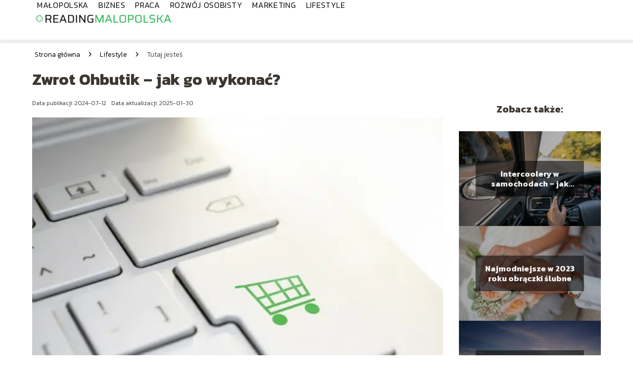

--- FILE ---
content_type: text/html; charset=UTF-8
request_url: https://readingmalopolska.pl/zwrot-ohbutik-jak-go-wykonac/
body_size: 9287
content:
<!DOCTYPE html>
<html lang="pl-PL">
<head>
    <title>Zwrot Ohbutik &#8211; jak go wykonać?</title>
        <meta charset="UTF-8" />
    <meta name="viewport" content="width=device-width, initial-scale=1" />
    <meta name="description" content="Ohbutik to ceniona firma specjalizująca się w produkcji obuwia, ciesząca się uznaniem klientów za wysoką jakość i modny design swoich produktów.">
    <link rel="preconnect" href="https://fonts.googleapis.com">
<link rel="preconnect" href="https://fonts.gstatic.com" crossorigin>
<link href="https://fonts.googleapis.com/css2?family=Kanit:ital,wght@0,100;0,200;0,300;0,400;0,500;0,600;0,700;0,800;0,900;1,100;1,200;1,300;1,400;1,500;1,600;1,700;1,800;1,900&display=swap" rel="stylesheet">
    <style>:root{--dark-filter-image: brightness(70%);--primary-color: #25B24E;--secondary-color: #444444;--tertiary-color: #25B24E;--quaternary-color: #808080CC;--image-radius: 0px;--background-radius: 0px;--btn-radius: 0px;--font-size-small: 12px;--font-size-medium: 16px;--font-size-big: 20px;--font-size-XXL: 32px;--font-color-1: #FFFFFF;--font-color-2: #000000;--font-color-3: #FFFFFF;--dark-background: rgba(0, 0, 0, 0.5);--font-family: 'Kanit', sans-serif;}</style>    <meta name='robots' content='max-image-preview:large' />
<meta name="author" content="redakcja-readingmalopolska-pl">
<meta name="article:published_time" content="2024-07-12T02:00:00+02:00">
<meta name="article:modified_time" content="2025-01-30T19:17:32+01:00">
<link rel='dns-prefetch' href='//s.w.org' />
<script type="text/javascript">
window._wpemojiSettings = {"baseUrl":"https:\/\/s.w.org\/images\/core\/emoji\/14.0.0\/72x72\/","ext":".png","svgUrl":"https:\/\/s.w.org\/images\/core\/emoji\/14.0.0\/svg\/","svgExt":".svg","source":{"concatemoji":"https:\/\/readingmalopolska.pl\/wp-includes\/js\/wp-emoji-release.min.js?ver=6.0.6"}};
/*! This file is auto-generated */
!function(e,a,t){var n,r,o,i=a.createElement("canvas"),p=i.getContext&&i.getContext("2d");function s(e,t){var a=String.fromCharCode,e=(p.clearRect(0,0,i.width,i.height),p.fillText(a.apply(this,e),0,0),i.toDataURL());return p.clearRect(0,0,i.width,i.height),p.fillText(a.apply(this,t),0,0),e===i.toDataURL()}function c(e){var t=a.createElement("script");t.src=e,t.defer=t.type="text/javascript",a.getElementsByTagName("head")[0].appendChild(t)}for(o=Array("flag","emoji"),t.supports={everything:!0,everythingExceptFlag:!0},r=0;r<o.length;r++)t.supports[o[r]]=function(e){if(!p||!p.fillText)return!1;switch(p.textBaseline="top",p.font="600 32px Arial",e){case"flag":return s([127987,65039,8205,9895,65039],[127987,65039,8203,9895,65039])?!1:!s([55356,56826,55356,56819],[55356,56826,8203,55356,56819])&&!s([55356,57332,56128,56423,56128,56418,56128,56421,56128,56430,56128,56423,56128,56447],[55356,57332,8203,56128,56423,8203,56128,56418,8203,56128,56421,8203,56128,56430,8203,56128,56423,8203,56128,56447]);case"emoji":return!s([129777,127995,8205,129778,127999],[129777,127995,8203,129778,127999])}return!1}(o[r]),t.supports.everything=t.supports.everything&&t.supports[o[r]],"flag"!==o[r]&&(t.supports.everythingExceptFlag=t.supports.everythingExceptFlag&&t.supports[o[r]]);t.supports.everythingExceptFlag=t.supports.everythingExceptFlag&&!t.supports.flag,t.DOMReady=!1,t.readyCallback=function(){t.DOMReady=!0},t.supports.everything||(n=function(){t.readyCallback()},a.addEventListener?(a.addEventListener("DOMContentLoaded",n,!1),e.addEventListener("load",n,!1)):(e.attachEvent("onload",n),a.attachEvent("onreadystatechange",function(){"complete"===a.readyState&&t.readyCallback()})),(e=t.source||{}).concatemoji?c(e.concatemoji):e.wpemoji&&e.twemoji&&(c(e.twemoji),c(e.wpemoji)))}(window,document,window._wpemojiSettings);
</script>
<style type="text/css">
img.wp-smiley,
img.emoji {
	display: inline !important;
	border: none !important;
	box-shadow: none !important;
	height: 1em !important;
	width: 1em !important;
	margin: 0 0.07em !important;
	vertical-align: -0.1em !important;
	background: none !important;
	padding: 0 !important;
}
</style>
	<link rel='stylesheet' id='wp-block-library-css'  href='https://readingmalopolska.pl/wp-includes/css/dist/block-library/style.min.css?ver=6.0.6' type='text/css' media='all' />
<style id='global-styles-inline-css' type='text/css'>
body{--wp--preset--color--black: #000000;--wp--preset--color--cyan-bluish-gray: #abb8c3;--wp--preset--color--white: #ffffff;--wp--preset--color--pale-pink: #f78da7;--wp--preset--color--vivid-red: #cf2e2e;--wp--preset--color--luminous-vivid-orange: #ff6900;--wp--preset--color--luminous-vivid-amber: #fcb900;--wp--preset--color--light-green-cyan: #7bdcb5;--wp--preset--color--vivid-green-cyan: #00d084;--wp--preset--color--pale-cyan-blue: #8ed1fc;--wp--preset--color--vivid-cyan-blue: #0693e3;--wp--preset--color--vivid-purple: #9b51e0;--wp--preset--gradient--vivid-cyan-blue-to-vivid-purple: linear-gradient(135deg,rgba(6,147,227,1) 0%,rgb(155,81,224) 100%);--wp--preset--gradient--light-green-cyan-to-vivid-green-cyan: linear-gradient(135deg,rgb(122,220,180) 0%,rgb(0,208,130) 100%);--wp--preset--gradient--luminous-vivid-amber-to-luminous-vivid-orange: linear-gradient(135deg,rgba(252,185,0,1) 0%,rgba(255,105,0,1) 100%);--wp--preset--gradient--luminous-vivid-orange-to-vivid-red: linear-gradient(135deg,rgba(255,105,0,1) 0%,rgb(207,46,46) 100%);--wp--preset--gradient--very-light-gray-to-cyan-bluish-gray: linear-gradient(135deg,rgb(238,238,238) 0%,rgb(169,184,195) 100%);--wp--preset--gradient--cool-to-warm-spectrum: linear-gradient(135deg,rgb(74,234,220) 0%,rgb(151,120,209) 20%,rgb(207,42,186) 40%,rgb(238,44,130) 60%,rgb(251,105,98) 80%,rgb(254,248,76) 100%);--wp--preset--gradient--blush-light-purple: linear-gradient(135deg,rgb(255,206,236) 0%,rgb(152,150,240) 100%);--wp--preset--gradient--blush-bordeaux: linear-gradient(135deg,rgb(254,205,165) 0%,rgb(254,45,45) 50%,rgb(107,0,62) 100%);--wp--preset--gradient--luminous-dusk: linear-gradient(135deg,rgb(255,203,112) 0%,rgb(199,81,192) 50%,rgb(65,88,208) 100%);--wp--preset--gradient--pale-ocean: linear-gradient(135deg,rgb(255,245,203) 0%,rgb(182,227,212) 50%,rgb(51,167,181) 100%);--wp--preset--gradient--electric-grass: linear-gradient(135deg,rgb(202,248,128) 0%,rgb(113,206,126) 100%);--wp--preset--gradient--midnight: linear-gradient(135deg,rgb(2,3,129) 0%,rgb(40,116,252) 100%);--wp--preset--duotone--dark-grayscale: url('#wp-duotone-dark-grayscale');--wp--preset--duotone--grayscale: url('#wp-duotone-grayscale');--wp--preset--duotone--purple-yellow: url('#wp-duotone-purple-yellow');--wp--preset--duotone--blue-red: url('#wp-duotone-blue-red');--wp--preset--duotone--midnight: url('#wp-duotone-midnight');--wp--preset--duotone--magenta-yellow: url('#wp-duotone-magenta-yellow');--wp--preset--duotone--purple-green: url('#wp-duotone-purple-green');--wp--preset--duotone--blue-orange: url('#wp-duotone-blue-orange');--wp--preset--font-size--small: 13px;--wp--preset--font-size--medium: 20px;--wp--preset--font-size--large: 36px;--wp--preset--font-size--x-large: 42px;}.has-black-color{color: var(--wp--preset--color--black) !important;}.has-cyan-bluish-gray-color{color: var(--wp--preset--color--cyan-bluish-gray) !important;}.has-white-color{color: var(--wp--preset--color--white) !important;}.has-pale-pink-color{color: var(--wp--preset--color--pale-pink) !important;}.has-vivid-red-color{color: var(--wp--preset--color--vivid-red) !important;}.has-luminous-vivid-orange-color{color: var(--wp--preset--color--luminous-vivid-orange) !important;}.has-luminous-vivid-amber-color{color: var(--wp--preset--color--luminous-vivid-amber) !important;}.has-light-green-cyan-color{color: var(--wp--preset--color--light-green-cyan) !important;}.has-vivid-green-cyan-color{color: var(--wp--preset--color--vivid-green-cyan) !important;}.has-pale-cyan-blue-color{color: var(--wp--preset--color--pale-cyan-blue) !important;}.has-vivid-cyan-blue-color{color: var(--wp--preset--color--vivid-cyan-blue) !important;}.has-vivid-purple-color{color: var(--wp--preset--color--vivid-purple) !important;}.has-black-background-color{background-color: var(--wp--preset--color--black) !important;}.has-cyan-bluish-gray-background-color{background-color: var(--wp--preset--color--cyan-bluish-gray) !important;}.has-white-background-color{background-color: var(--wp--preset--color--white) !important;}.has-pale-pink-background-color{background-color: var(--wp--preset--color--pale-pink) !important;}.has-vivid-red-background-color{background-color: var(--wp--preset--color--vivid-red) !important;}.has-luminous-vivid-orange-background-color{background-color: var(--wp--preset--color--luminous-vivid-orange) !important;}.has-luminous-vivid-amber-background-color{background-color: var(--wp--preset--color--luminous-vivid-amber) !important;}.has-light-green-cyan-background-color{background-color: var(--wp--preset--color--light-green-cyan) !important;}.has-vivid-green-cyan-background-color{background-color: var(--wp--preset--color--vivid-green-cyan) !important;}.has-pale-cyan-blue-background-color{background-color: var(--wp--preset--color--pale-cyan-blue) !important;}.has-vivid-cyan-blue-background-color{background-color: var(--wp--preset--color--vivid-cyan-blue) !important;}.has-vivid-purple-background-color{background-color: var(--wp--preset--color--vivid-purple) !important;}.has-black-border-color{border-color: var(--wp--preset--color--black) !important;}.has-cyan-bluish-gray-border-color{border-color: var(--wp--preset--color--cyan-bluish-gray) !important;}.has-white-border-color{border-color: var(--wp--preset--color--white) !important;}.has-pale-pink-border-color{border-color: var(--wp--preset--color--pale-pink) !important;}.has-vivid-red-border-color{border-color: var(--wp--preset--color--vivid-red) !important;}.has-luminous-vivid-orange-border-color{border-color: var(--wp--preset--color--luminous-vivid-orange) !important;}.has-luminous-vivid-amber-border-color{border-color: var(--wp--preset--color--luminous-vivid-amber) !important;}.has-light-green-cyan-border-color{border-color: var(--wp--preset--color--light-green-cyan) !important;}.has-vivid-green-cyan-border-color{border-color: var(--wp--preset--color--vivid-green-cyan) !important;}.has-pale-cyan-blue-border-color{border-color: var(--wp--preset--color--pale-cyan-blue) !important;}.has-vivid-cyan-blue-border-color{border-color: var(--wp--preset--color--vivid-cyan-blue) !important;}.has-vivid-purple-border-color{border-color: var(--wp--preset--color--vivid-purple) !important;}.has-vivid-cyan-blue-to-vivid-purple-gradient-background{background: var(--wp--preset--gradient--vivid-cyan-blue-to-vivid-purple) !important;}.has-light-green-cyan-to-vivid-green-cyan-gradient-background{background: var(--wp--preset--gradient--light-green-cyan-to-vivid-green-cyan) !important;}.has-luminous-vivid-amber-to-luminous-vivid-orange-gradient-background{background: var(--wp--preset--gradient--luminous-vivid-amber-to-luminous-vivid-orange) !important;}.has-luminous-vivid-orange-to-vivid-red-gradient-background{background: var(--wp--preset--gradient--luminous-vivid-orange-to-vivid-red) !important;}.has-very-light-gray-to-cyan-bluish-gray-gradient-background{background: var(--wp--preset--gradient--very-light-gray-to-cyan-bluish-gray) !important;}.has-cool-to-warm-spectrum-gradient-background{background: var(--wp--preset--gradient--cool-to-warm-spectrum) !important;}.has-blush-light-purple-gradient-background{background: var(--wp--preset--gradient--blush-light-purple) !important;}.has-blush-bordeaux-gradient-background{background: var(--wp--preset--gradient--blush-bordeaux) !important;}.has-luminous-dusk-gradient-background{background: var(--wp--preset--gradient--luminous-dusk) !important;}.has-pale-ocean-gradient-background{background: var(--wp--preset--gradient--pale-ocean) !important;}.has-electric-grass-gradient-background{background: var(--wp--preset--gradient--electric-grass) !important;}.has-midnight-gradient-background{background: var(--wp--preset--gradient--midnight) !important;}.has-small-font-size{font-size: var(--wp--preset--font-size--small) !important;}.has-medium-font-size{font-size: var(--wp--preset--font-size--medium) !important;}.has-large-font-size{font-size: var(--wp--preset--font-size--large) !important;}.has-x-large-font-size{font-size: var(--wp--preset--font-size--x-large) !important;}
</style>
<link rel='stylesheet' id='tp_theme_maker_style-css'  href='https://readingmalopolska.pl/wp-content/themes/tp-wordpress-theme/assets/css/styles.css?ver=6.0.6' type='text/css' media='all' />
<script type='text/javascript' src='https://readingmalopolska.pl/wp-content/themes/tp-wordpress-theme/assets/js/scripts.js?ver=0.1.1' id='tp_theme_maker_style-js'></script>
<link rel="https://api.w.org/" href="https://readingmalopolska.pl/wp-json/" /><link rel="alternate" type="application/json" href="https://readingmalopolska.pl/wp-json/wp/v2/posts/183" /><link rel="EditURI" type="application/rsd+xml" title="RSD" href="https://readingmalopolska.pl/xmlrpc.php?rsd" />
<link rel="wlwmanifest" type="application/wlwmanifest+xml" href="https://readingmalopolska.pl/wp-includes/wlwmanifest.xml" /> 
<meta name="generator" content="WordPress 6.0.6" />
<link rel="canonical" href="https://readingmalopolska.pl/zwrot-ohbutik-jak-go-wykonac/" />
<link rel='shortlink' href='https://readingmalopolska.pl/?p=183' />
<link rel="alternate" type="application/json+oembed" href="https://readingmalopolska.pl/wp-json/oembed/1.0/embed?url=https%3A%2F%2Freadingmalopolska.pl%2Fzwrot-ohbutik-jak-go-wykonac%2F" />
<link rel="alternate" type="text/xml+oembed" href="https://readingmalopolska.pl/wp-json/oembed/1.0/embed?url=https%3A%2F%2Freadingmalopolska.pl%2Fzwrot-ohbutik-jak-go-wykonac%2F&#038;format=xml" />
<link rel="icon" href="https://readingmalopolska.pl/wp-content/uploads/2022/06/readingmalopolska-favicon.png" sizes="32x32" />
<link rel="icon" href="https://readingmalopolska.pl/wp-content/uploads/2022/06/readingmalopolska-favicon.png" sizes="192x192" />
<link rel="apple-touch-icon" href="https://readingmalopolska.pl/wp-content/uploads/2022/06/readingmalopolska-favicon.png" />
<meta name="msapplication-TileImage" content="https://readingmalopolska.pl/wp-content/uploads/2022/06/readingmalopolska-favicon.png" />
</head>
<body>

<div data-ad-ignore="true" style="width: 100%" class="styleB" >
    <div class="header1">
        <a class="header1__logo" href="https://readingmalopolska.pl">
            <img  src="https://readingmalopolska.pl/wp-content/uploads/2022/06/readingmalopolska2.png" data-src="https://readingmalopolska.pl/wp-content/uploads/2022/06/readingmalopolska2.png" alt="Logo readingmalopolska.pl">
        </a>


        <div class="menu-nav hidden">
            <svg class="menu-button arrow-down">
                <use xlink:href="https://readingmalopolska.pl/wp-content/themes/tp-wordpress-theme/assets/img/sprite.svg#icon-chevron-small-right"></use>
            </svg>

		    <ul class="menu-nav-list hidden"><li id="menu-item-299" class="menu-item menu-item-type-taxonomy menu-item-object-category menu-item-299 header1__menu--el"><a href="https://readingmalopolska.pl/category/malopolska/">Małopolska</a></li>
<li id="menu-item-38" class="menu-item menu-item-type-taxonomy menu-item-object-category menu-item-38 header1__menu--el"><a href="https://readingmalopolska.pl/category/biznes/">Biznes</a></li>
<li id="menu-item-40" class="menu-item menu-item-type-taxonomy menu-item-object-category menu-item-40 header1__menu--el"><a href="https://readingmalopolska.pl/category/praca/">Praca</a></li>
<li id="menu-item-39" class="menu-item menu-item-type-taxonomy menu-item-object-category menu-item-39 header1__menu--el"><a href="https://readingmalopolska.pl/category/rozwoj-osobisty/">Rozwój osobisty</a></li>
<li id="menu-item-37" class="menu-item menu-item-type-taxonomy menu-item-object-category menu-item-37 header1__menu--el"><a href="https://readingmalopolska.pl/category/marketing/">Marketing</a></li>
<li id="menu-item-41" class="menu-item menu-item-type-taxonomy menu-item-object-category current-post-ancestor current-menu-parent current-post-parent menu-item-41 header1__menu--el"><a href="https://readingmalopolska.pl/category/lifestyle/">Lifestyle</a></li>
</ul>        </div>
	    <div class="header1__menu "><ul class="header1__menu--list"><li class="menu-item menu-item-type-taxonomy menu-item-object-category menu-item-299 header1__menu--el"><a href="https://readingmalopolska.pl/category/malopolska/">Małopolska</a></li>
<li class="menu-item menu-item-type-taxonomy menu-item-object-category menu-item-38 header1__menu--el"><a href="https://readingmalopolska.pl/category/biznes/">Biznes</a></li>
<li class="menu-item menu-item-type-taxonomy menu-item-object-category menu-item-40 header1__menu--el"><a href="https://readingmalopolska.pl/category/praca/">Praca</a></li>
<li class="menu-item menu-item-type-taxonomy menu-item-object-category menu-item-39 header1__menu--el"><a href="https://readingmalopolska.pl/category/rozwoj-osobisty/">Rozwój osobisty</a></li>
<li class="menu-item menu-item-type-taxonomy menu-item-object-category menu-item-37 header1__menu--el"><a href="https://readingmalopolska.pl/category/marketing/">Marketing</a></li>
<li class="menu-item menu-item-type-taxonomy menu-item-object-category current-post-ancestor current-menu-parent current-post-parent menu-item-41 header1__menu--el"><a href="https://readingmalopolska.pl/category/lifestyle/">Lifestyle</a></li>
</ul></div>    </div>


</div>

<main class="main-a1">
    <section class="article-a1 component">

		                <div class="mx-auto" style="padding-left: 5px;line-height: 1.5;padding-top: 20px; padding-bottom: 20px; display: flex; align-content: center">
                <span class=""><a class="" style="text-decoration: none; color: black;font-size: 14px;display: block;
    height: 100%;"
                                  href="https://readingmalopolska.pl">Strona główna</a></span>
                    <svg style="height: 20px; width: 20px;margin: 0 10px " class="">
                        <use xlink:href="https://readingmalopolska.pl/wp-content/themes/tp-wordpress-theme/assets/img/sprite.svg#icon-chevron-small-right"></use>
                    </svg>
                    <span class=""><a style="text-decoration: none; color: black;font-size: 14px;display: block;
    height: 100%;"
                                      href="https://readingmalopolska.pl/category/lifestyle/">Lifestyle</a> </span>
                    <svg style="height: 20px; width: 20px;margin: 0 10px " class="">
                        <use xlink:href="https://readingmalopolska.pl/wp-content/themes/tp-wordpress-theme/assets/img/sprite.svg#icon-chevron-small-right"></use>
                    </svg>
                    <p style="font-size: 14px; line-height: 1.5" class="color-2">Tutaj jesteś</p>
                </div>

					
        <h1 class="article-a1__title">Zwrot Ohbutik &#8211; jak go wykonać?</h1>
        <div class="articleDate">
            <span class="article-a1__date">Data publikacji: 2024-07-12</span>
		                    <span style="margin-bottom: 0" class="article-a1__date">Data aktualizacji: 2025-01-30 </span>
		            </div>

        <span class="article-a1__image-wrapper">
        <picture>
            <source media="(max-width: 799px)"
                    srcset="https://readingmalopolska.pl/wp-content/uploads/2024/07/84919eff-f0fe-4f69-b648-bd1dd3151f88-300x199.webp"/>
            <source media="(min-width: 800px)"
                    srcset="https://readingmalopolska.pl/wp-content/uploads/2024/07/84919eff-f0fe-4f69-b648-bd1dd3151f88.webp"/>
        <img class="article-a1__image lazy-img horizontal-a1"
             src="https://readingmalopolska.pl/wp-content/uploads/2024/07/84919eff-f0fe-4f69-b648-bd1dd3151f88-300x199.webp"
             data-src="https://readingmalopolska.pl/wp-content/uploads/2024/07/84919eff-f0fe-4f69-b648-bd1dd3151f88.webp"
             alt="Zwrot Ohbutik - jak go wykonać?">
        </picture>
        </span>
        <article id="article" class="article-a1__text">
			<p>Ohbutik to ceniona firma specjalizująca się w produkcji obuwia, ciesząca się uznaniem klientów za wysoką jakość i modny design swoich produktów. Wybór odpowiedniej pary butów może mieć znaczący wpływ na komfort noszenia oraz styl, dlatego zrozumienie, jak dokonać właściwego wyboru, jest kluczowe dla wielu osób. W niniejszym artykule przedstawimy kroki, które warto podjąć, aby znaleźć idealne buty w ofercie Ohbutik, a także udzielimy porad dotyczących dopasowania, jakości oraz najnowszych trendów w modzie obuwniczej.</p>
<h2>Warunki zwrotu do Ohbutik</h2>
<p>Ohbutik przestrzega obowiązujących przepisów dotyczących zwrotów w handlu internetowym. Klienci, którzy dokonują zakupów na stronie Ohbutik, mają możliwość odstąpienia od umowy w ciągu 14 dni od momentu otrzymania zamówionego towaru. Ten standardowy okres zwrotu pozwala klientom na zapoznanie się i przetestowanie produktu w swoim domowym otoczeniu, co daje pewność, że mogą zwrócić towar, jeśli nie spełnia on ich oczekiwań, bez konieczności podawania przyczyny.</p>
<h2>Procedura zwrotu do sklepu Ohbutik</h2>
<p>Procedura zwrotu w sklepie Ohbutik jest przejrzysta i łatwa. Po zdecydowaniu się na zwrot zakupionego towaru, klient powinien najpierw pobrać formularz zwrotu ze strony internetowej sklepu. Następnie należy wydrukować i wypełnić formularz, podając wszystkie niezbędne informacje, takie jak dane osobowe i szczegóły zamówienia. Po wypełnieniu formularza, klient powinien go podpisać. Gotowy formularz zwrotu należy dołączyć do paczki wraz z paragonem zakupu. Zalecane jest umieszczenie formularza i paragonu wewnątrz opakowania razem z zwracanym obuwiem, aby ułatwić i przyspieszyć proces zwrotu. Dzięki takiemu podejściu zarówno klienci, jak i sklep Ohbutik mogą mieć pewność, że procedura zwrotu zostanie przeprowadzona sprawnie i zgodnie z obowiązującymi przepisami. Również platforma Wygodne Zwroty (<a href="https://wygodnezwroty.pl/ohbutik">https://wygodnezwroty.pl/ohbutik</a>) &#8211; jest idealna do tego typu zadań!</p>
<h2>Adres zwrotu</h2>
<p>Adres do zwrotu w sklepie Ohbutik to:</p>
<p>OHBUTIK.PL </p>
<p>ul.Krakowska 40, </p>
<p>34-600 Limanowa</p>
<h2>Co można zwrócić?</h2>
<p>Klienci sklepu Ohbutik mają zagwarantowane prawo do zwrotu towarów, które nie spełniają ich oczekiwań lub wykazują wady. Zgodnie z obowiązującymi przepisami, sklep jest zobowiązany dostarczyć produkty wolne od wad, co oznacza, że zakupione przedmioty muszą być zgodne z opisem i cechować się odpowiednią jakością. W przypadku otrzymania uszkodzonego towaru lub towaru niezgodnego z zamówieniem, klient ma prawo do zwrotu towaru i otrzymania zwrotu pieniędzy lub wymiany na nowy egzemplarz. Ponadto, klienci mogą zwrócić produkty z innych powodów niż wady, np. zmiany zdania lub braku zadowolenia z zakupu. Te zasady pozwalają klientom na pewne zakupy w sklepie Ohbutik, mając pewność, że ich prawa są respektowane i chronione przez sprzedawcę.</p>
<h2>Poprawna reklamacja</h2>
<p>Sprawne złożenie reklamacji odgrywa kluczową rolę w szybkim i skutecznym rozpatrzeniu sprawy przez sklep Ohbutik. Choć szczegółowe wymagania dotyczące reklamacji mogą nieco się różnić w zależności od przepisów i polityki firmy, ogólnie kompletna reklamacja powinna zawierać kilka podstawowych informacji. Należą do nich dane osobowe Klienta, takie jak imię, nazwisko, adres i adres e-mail, które umożliwią skontaktowanie się ze sprzedawcą w celu rozpatrzenia reklamacji. Istotną częścią reklamacji jest również data zawarcia umowy, która stanowi podstawę zgłoszenia reklamacji. Ponadto, reklamacja powinna precyzyjnie określić przedmiot reklamacji oraz zawierać żądanie Klienta dotyczące rozwiązania problemu z reklamowanym produktem. Warto także uwzględnić wszelkie okoliczności uzasadniające reklamację, co ułatwi jej rozpatrzenie przez sklep. Jeśli dane lub informacje podane w reklamacji wymagają uzupełnienia, sprzedawca może poprosić Klienta o ich dostarczenie przed rozpatrzeniem reklamacji, co przyspieszy proces rozwiązania problemu. Dzięki kompleksowo złożonej reklamacji zarówno Klient, jak i Sklep mogą skutecznie poradzić sobie z sytuacją reklamacyjną, zapewniając satysfakcję obu stronom.</p>
<h2>Podsumowanie</h2>
<p>W tekście omówiono procedurę zwrotu i obsługę reklamacji w sklepie Ohbutik. Klienci mogą odstąpić od umowy w ciągu 14 dni od otrzymania produktu, a sklep zapewnia dostawę produktów bez wad. W przypadku reklamacji ważne jest przekazanie wszystkich potrzebnych informacji, co gwarantuje szybkie i skuteczne rozwiązanie problemu dla klienta i sklepu. Dzięki temu relacje handlowe pomiędzy klientami a sklepem Ohbutik zachowują wysokie standardy obsługi klienta i zapewniają satysfakcję z zakupów.</p>
        </article>
        <div class="icon main"></div>
    </section>

    <aside  class="sidebar-a1 component">

        <span class="icon sidebar-a1"></span>
        <p class="sidebar-a1__title">Zobacz także:</p>
		    <div class="sidebar-a2__slide">
            <span class="sidebar-a2__image-wrapper">
                <a href="https://readingmalopolska.pl/intercoolery-w-samochodach-jak-dzialaja-i-dlaczego-sa-wazne/">
                     <picture>
                         <source media="(max-width: 799px)"
                                 srcset="https://readingmalopolska.pl/wp-content/uploads/2024/02/c7bdf778-74ba-43fa-b5ca-80cb3cfca46f-150x150.jpg"/>
                        <source media="(min-width: 800px)"
                                srcset="https://readingmalopolska.pl/wp-content/uploads/2024/02/c7bdf778-74ba-43fa-b5ca-80cb3cfca46f-300x200.jpg"/>
                    <img class="sidebar-a2__image lazy-img horizontal-sidebar-a2"
                         src=""
                         data-src="https://readingmalopolska.pl/wp-content/uploads/2024/02/c7bdf778-74ba-43fa-b5ca-80cb3cfca46f-300x200.jpg"
                         alt="">
                    </picture>
                </a>

            </span>
        <p class="sidebar-a2__slide--title"><a title="Intercoolery w samochodach &#8211; jak działają i dlaczego są ważne?" class="text-one-line" href="https://readingmalopolska.pl/intercoolery-w-samochodach-jak-dzialaja-i-dlaczego-sa-wazne/">Intercoolery w samochodach &#8211; jak działają i dlaczego są ważne?</a></p>
    </div>

    <div class="sidebar-a2__slide">
            <span class="sidebar-a2__image-wrapper">
                <a href="https://readingmalopolska.pl/najmodniejsze-w-2023-roku-obraczki-slubne/">
                     <picture>
                         <source media="(max-width: 799px)"
                                 srcset="https://readingmalopolska.pl/wp-content/uploads/2023/01/b650665d-bc2d-4be9-a3df-a3ba20ce5447-150x150.jpg"/>
                        <source media="(min-width: 800px)"
                                srcset="https://readingmalopolska.pl/wp-content/uploads/2023/01/b650665d-bc2d-4be9-a3df-a3ba20ce5447-300x200.jpg"/>
                    <img class="sidebar-a2__image lazy-img horizontal-sidebar-a2"
                         src=""
                         data-src="https://readingmalopolska.pl/wp-content/uploads/2023/01/b650665d-bc2d-4be9-a3df-a3ba20ce5447-300x200.jpg"
                         alt="">
                    </picture>
                </a>

            </span>
        <p class="sidebar-a2__slide--title"><a title="Najmodniejsze w 2023 roku obrączki ślubne" class="text-one-line" href="https://readingmalopolska.pl/najmodniejsze-w-2023-roku-obraczki-slubne/">Najmodniejsze w 2023 roku obrączki ślubne</a></p>
    </div>

    <div class="sidebar-a2__slide">
            <span class="sidebar-a2__image-wrapper">
                <a href="https://readingmalopolska.pl/import-towarow-z-chin-popularnym-pomyslem-na-biznes/">
                     <picture>
                         <source media="(max-width: 799px)"
                                 srcset="https://readingmalopolska.pl/wp-content/uploads/2023/01/815ab7c9-ff59-4da6-be6a-7e5b17ade880-150x150.jpg"/>
                        <source media="(min-width: 800px)"
                                srcset="https://readingmalopolska.pl/wp-content/uploads/2023/01/815ab7c9-ff59-4da6-be6a-7e5b17ade880-300x200.jpg"/>
                    <img class="sidebar-a2__image lazy-img horizontal-sidebar-a2"
                         src=""
                         data-src="https://readingmalopolska.pl/wp-content/uploads/2023/01/815ab7c9-ff59-4da6-be6a-7e5b17ade880-300x200.jpg"
                         alt="">
                    </picture>
                </a>

            </span>
        <p class="sidebar-a2__slide--title"><a title="Import towarów z Chin popularnym pomysłem na biznes" class="text-one-line" href="https://readingmalopolska.pl/import-towarow-z-chin-popularnym-pomyslem-na-biznes/">Import towarów z Chin popularnym pomysłem na biznes</a></p>
    </div>

    <div class="sidebar-a2__slide">
            <span class="sidebar-a2__image-wrapper">
                <a href="https://readingmalopolska.pl/filtry-do-oczyszczacza-powietrza-sharp-odkryj-zalety-czystego-powietrza-w-domu/">
                     <picture>
                         <source media="(max-width: 799px)"
                                 srcset="https://readingmalopolska.pl/wp-content/uploads/2022/12/b135eb7a-2744-4497-9eb7-81b0eeaeee22-150x150.jpg"/>
                        <source media="(min-width: 800px)"
                                srcset="https://readingmalopolska.pl/wp-content/uploads/2022/12/b135eb7a-2744-4497-9eb7-81b0eeaeee22-300x204.jpg"/>
                    <img class="sidebar-a2__image lazy-img horizontal-sidebar-a2"
                         src=""
                         data-src="https://readingmalopolska.pl/wp-content/uploads/2022/12/b135eb7a-2744-4497-9eb7-81b0eeaeee22-300x204.jpg"
                         alt="">
                    </picture>
                </a>

            </span>
        <p class="sidebar-a2__slide--title"><a title="Filtry do oczyszczacza powietrza Sharp &#8211; odkryj zalety czystego powietrza w domu" class="text-one-line" href="https://readingmalopolska.pl/filtry-do-oczyszczacza-powietrza-sharp-odkryj-zalety-czystego-powietrza-w-domu/">Filtry do oczyszczacza powietrza Sharp &#8211; odkryj zalety czystego powietrza w domu</a></p>
    </div>



    </aside>
</main>
<div class="author-1 component">

        <div class="author-1__info">
            <p class="author-1__info--name">Redakcja readingmalopolska.pl</p>
            <p class="author-1__info--about">Jako redakcja readingmalopolska.pl z pasją śledzimy świat pracy, biznesu, edukacji i marketingu. Chcemy dzielić się naszą wiedzą z czytelnikami, by nawet najbardziej złożone zagadnienia stawały się jasne i praktyczne. Wierzymy, że razem łatwiej odkrywać nowe możliwości i rozwijać się każdego dnia!</p>
        </div>


    <svg class="icon author-1">
        <use xlink:href="https://readingmalopolska.pl/wp-content/themes/tp-wordpress-theme/assets/img/sprite.svg#icon-arrow-3-left"></use>
    </svg>
</div>

<section class="suggestions-a1 component">
    <span class="suggestions-a1 icon"></span>
    <p class="suggestions-a1__title">Może Cię również zainteresować</p>
    <div class="suggestions-a1__container">
		            <div class="suggestions-a1__slide">
        <span class="suggestions-a1__wrapper">
            <a href="https://readingmalopolska.pl/czy-warto-inwestowac-w-influencer-marketing-przewodnik-dla-marketerow/">
                <img class="suggestions-a1__image lazy-img square-suggestions-a1"
                     src=""
                     data-src="https://images.readingmalopolska.pl/2024/08/a42cf632-eac6-4fb2-b1d6-b47100173d92-300x300.webp"
                     alt="Zwrot Ohbutik - jak go wykonać?">
            </a>

        </span>
                <div class="suggestions-a1__description">
                    <p class="suggestions-a1__description--title">
                        <a title="Czy warto inwestować w influencer marketing? Przewodnik dla marketerów" class="text-one-line" href="https://readingmalopolska.pl/czy-warto-inwestowac-w-influencer-marketing-przewodnik-dla-marketerow/">Czy warto inwestować w influencer marketing? Przewodnik dla marketerów</a>
                    </p>
                    <p class="suggestions-a1__description--date">2024-07-12</p>
                </div>

            </div>

		            <div class="suggestions-a1__slide">
        <span class="suggestions-a1__wrapper">
            <a href="https://readingmalopolska.pl/gdzie-mozna-wynajac-mobilna-wieze-monitorujaca/">
                <img class="suggestions-a1__image lazy-img uw-suggestions-a1"
                     src=""
                     data-src="https://readingmalopolska.pl/wp-content/uploads/2023/06/9b7a71a4-5481-4563-a703-702921e6c9a6-300x169.jpg"
                     alt="Zwrot Ohbutik - jak go wykonać?">
            </a>

        </span>
                <div class="suggestions-a1__description">
                    <p class="suggestions-a1__description--title">
                        <a title="Gdzie można wynająć mobilną wieżę monitorującą?" class="text-one-line" href="https://readingmalopolska.pl/gdzie-mozna-wynajac-mobilna-wieze-monitorujaca/">Gdzie można wynająć mobilną wieżę monitorującą?</a>
                    </p>
                    <p class="suggestions-a1__description--date">2024-07-12</p>
                </div>

            </div>

		    </div>


</section>


<div class="contactUs1 grid-container component">
    <div class="contactUs1__container">
        <p class="contactUs1__title">Potrzebujesz więcej informacji?</p>
        <button class="contactUs1__btn"><a rel="nofollow" href="/kontakt/">NAPISZ DO NAS</a></button>
    </div>
    <span class="icon a1"></span>
</div>

<footer>
	
    <div class="footer">
        <div class="footer__container--logo">
            <a class="footer__logo" href="https://readingmalopolska.pl">
                <img src="https://readingmalopolska.pl/wp-content/uploads/2022/06/readingmalopolska2.png" data-src="https://readingmalopolska.pl/wp-content/uploads/2022/06/readingmalopolska2.png"
                     alt="Logo readingmalopolska.pl">
            </a>
            <p class="footer__logo--description">Readingmalopolska.pl to miejsce pełne przydatnych treści związanych z pracą, biznesem, edukacją i marketingiem. Znajdziesz tu artykuły, które pomogą Ci rozwijać umiejętności zawodowe, zdobywać wiedzę oraz odkrywać nowe możliwości w świecie biznesu. Dołącz do nas i czerp inspiracje z naszych materiałów!</p>
			<a class='footer__userLink' href='/author/redakcja-readingmalopolska-pl/'>Redakcja</a> <a rel = ”nofollow” class='footer__userLink' href='/kontakt/'>Kontakt</a>         </div>
        <div class="footer__category">
            <ul class="footer__category--list">
				
                    <p class="footer__category--title">Kategorie:</p>
					                        <li class="footer__category--list--item">
                            <a href="https://readingmalopolska.pl/category/biznes/">
								Biznes</a>
                        </li>
					                        <li class="footer__category--list--item">
                            <a href="https://readingmalopolska.pl/category/lifestyle/">
								Lifestyle</a>
                        </li>
					                        <li class="footer__category--list--item">
                            <a href="https://readingmalopolska.pl/category/malopolska/">
								Małopolska</a>
                        </li>
					                        <li class="footer__category--list--item">
                            <a href="https://readingmalopolska.pl/category/marketing/">
								Marketing</a>
                        </li>
					                        <li class="footer__category--list--item">
                            <a href="https://readingmalopolska.pl/category/praca/">
								Praca</a>
                        </li>
					                        <li class="footer__category--list--item">
                            <a href="https://readingmalopolska.pl/category/rozwoj-osobisty/">
								Rozwój osobisty</a>
                        </li>
					
            </ul>
        </div>
        <div class="footer__latest">
			
                <p class="footer__latest--title">Polecane:</p>
                <ul class="footer__latest--list">
					                        <li class="footer__latest--list--item">
                            <a href="https://readingmalopolska.pl/jakie-ksiazki-warto-przeczytac-co-cieszy-sie-popularnoscia/?customize_changeset_uuid=e56b8cf0-50c8-46ab-a8a5-76b14cff011d&customize_autosaved=on">Jakie książki warto przeczytać, co cieszy się popularnością?</a>
                        </li>
					                        <li class="footer__latest--list--item">
                            <a href="https://readingmalopolska.pl/co-warto-wiedziec-o-emisji-obligacji/?customize_changeset_uuid=e56b8cf0-50c8-46ab-a8a5-76b14cff011d&customize_autosaved=on">Co warto wiedzieć o emisji obligacji?</a>
                        </li>
					                        <li class="footer__latest--list--item">
                            <a href="https://readingmalopolska.pl/marketing-afiliacyjny-na-czym-polega-jego-specyfika/?customize_changeset_uuid=e56b8cf0-50c8-46ab-a8a5-76b14cff011d&customize_autosaved=on">Marketing afiliacyjny – na czym polega jego specyfika?</a>
                        </li>
					                        <li class="footer__latest--list--item">
                            <a href="https://readingmalopolska.pl/ranking-hostingow-pomoze-w-znalezieniu-najlepszej-oferty/?customize_changeset_uuid=e56b8cf0-50c8-46ab-a8a5-76b14cff011d&customize_autosaved=on">Ranking hostingów pomoże w znalezieniu najlepszej oferty</a>
                        </li>
					                </ul>
			        </div>
    </div>

	<div class="privacy-nav"><ul class="privacy-nav-list"><li id="menu-item-172" class="footerMenuItem menu-item menu-item-type-custom menu-item-object-custom menu-item-172 privacy-nav-el"><a rel="nofollow" href="https://readingmalopolska.pl/privacy-policy/">Polityka prywatności</a></li>
<li id="menu-item-276" class="footerMenuItem menu-item menu-item-type-custom menu-item-object-custom menu-item-276 privacy-nav-el"><a href="https://readingmalopolska.pl/mapa-serwisu/">Mapa serwisu</a></li>
<li id="menu-item-290" class="footerMenuItem menu-item menu-item-type-custom menu-item-object-custom menu-item-290 privacy-nav-el"><a rel="nofollow" href="https://readingmalopolska.pl/regulamin/">Regulamin</a></li>
</ul></div>
</footer>

<script type="application/ld+json">
{
    "@context": "http://schema.org",
    "@type": "Article",
    "headline": "Zwrot Ohbutik - jak go wykonać?",
    "datePublished": "2024-07-12T02:00:00+00:00",
    "dateModified": "2025-01-30T19:17:32+00:00",
    "mainEntityOfPage": {
        "@type": "WebPage",
        "@id": "https://readingmalopolska.pl/zwrot-ohbutik-jak-go-wykonac/"
    },
    "author": {
        "@type": "Person",
        "name": "1",
        "url": "",
        "sameAs": []
    },
    "publisher": {
        "@type": "Organization",
        "name": "readingmalopolska.pl",
        "logo": {
            "@type": "ImageObject",
            "url": "https://readingmalopolska.pl/wp-content/uploads/2022/06/readingmalopolska-favicon.png"
        }
    },
    "articleSection": "Lifestyle",
    "image": {
        "@type": "ImageObject",
        "url": "https://readingmalopolska.pl/wp-content/uploads/2024/07/84919eff-f0fe-4f69-b648-bd1dd3151f88.webp",
        "width": 800,
        "height": 531
    },
    "description": ""
}
</script>



</body>
</html>